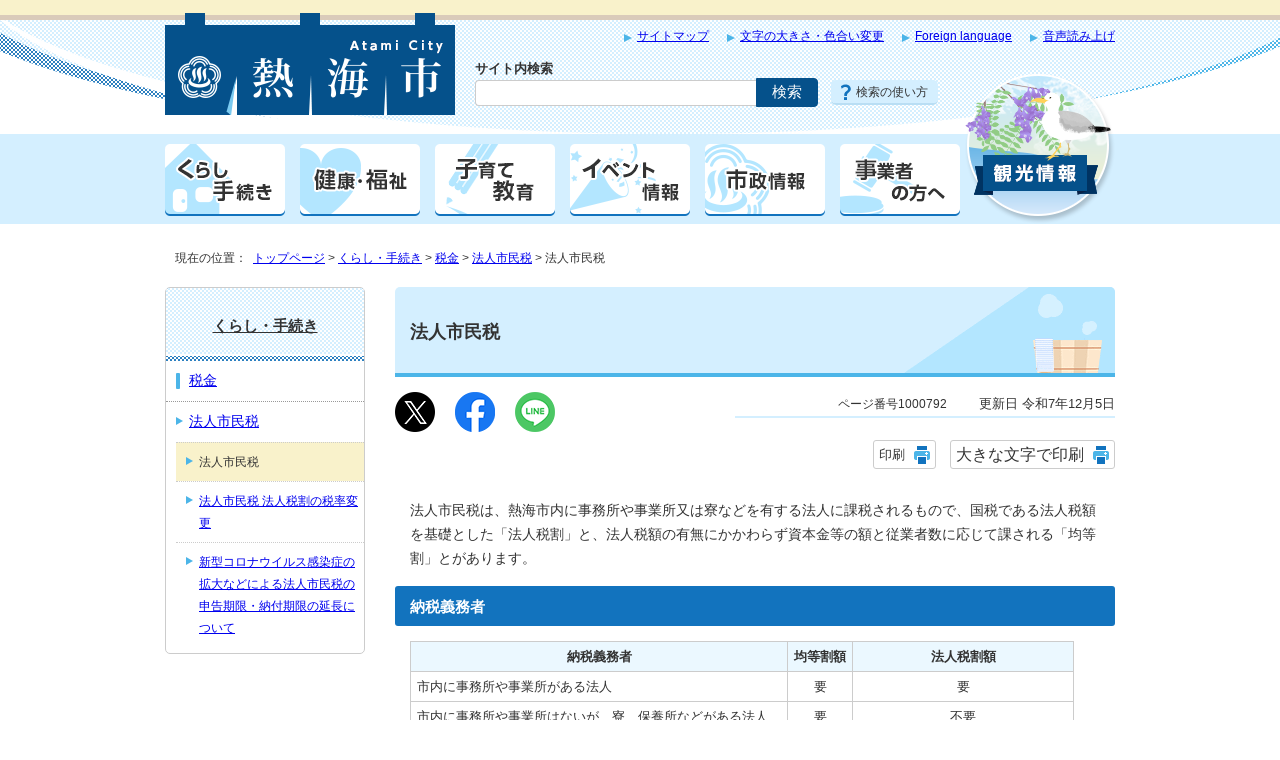

--- FILE ---
content_type: text/html
request_url: https://www.city.atami.lg.jp/kurashi/zeikin/1000791/1000792.html
body_size: 7160
content:
<!DOCTYPE html>
<html lang="ja">
<head prefix="og: http://ogp.me/ns# fb: http://ogp.me/ns/fb# article: http://ogp.me/ns/article#">
<meta charset="UTF-8">
<!-- Google tag (gtag.js) -->
<script async src="https://www.googletagmanager.com/gtag/js?id=G-TFXPLN5213"></script>
<script>
window.dataLayer = window.dataLayer || [];
function gtag(){dataLayer.push(arguments);}
gtag('js', new Date());

gtag('config', 'G-TFXPLN5213');
</script>
<title>法人市民税｜熱海市公式ウェブサイト</title>
<meta name="description" content="熱海市公式ウェブサイトです。くらしに関わる情報やイベント情報、各種手続きに関する情報などをお知らせします。">
<meta name="keywords" content="熱海市,あたみ,atami,熱海,伊豆,花火,温泉,移住,別荘,海">
<meta name="google-site-verification" content="rW4yk02XI5gvfxDDPW5frqA7xr9TvKOEhhxOw5j25Bc">
<meta name="meta-pankuzu" content="トップページ→くらし・手続き→税金→法人市民税→">
<meta name="modified_date" content="2025年12月5日">
<!--[if lt IE 9]>
<script src="../../../_template_/_site_/_default_/_res/js/html5shiv-printshiv.min.js"></script>
<![endif]-->
<meta property="og:title" content="法人市民税">
<meta property="og:type" content="article">
<meta property="og:description" content="熱海市公式ウェブサイト">
<meta property="og:url" content="https://www.city.atami.lg.jp/kurashi/zeikin/1000791/1000792.html">
<meta property="og:image" content="https://www.city.atami.lg.jp/_template_/_site_/_default_/_res/images/sns/ogimage.png">
<meta property="og:site_name" content="熱海市公式ウェブサイト">
<meta property="og:locale" content="ja_JP">
<script src="../../../_template_/_site_/_default_/_res/js/jquery-3.5.1.min.js"></script>
<script>
//<!--
var FI = {};
FI.jQuery = jQuery.noConflict(true);
FI.smpcss = "../../../_template_/_site_/_default_/_res/design_html5/default_smp.css?z";
FI.ads_banner_analytics = true;
FI.pageid_search_analytics = true;
//-->
</script>
<script src="../../../_template_/_site_/_default_/_res/js/smp.js"></script>
<script src="../../../_template_/_site_/_default_/_res/js/common.js" defer></script>
<script src="../../../_template_/_site_/_default_/_res/js/pagetop_fade.js" defer></script>
<script src="../../../_template_/_site_/_default_/_res/js/over.js" async></script>
<script src="../../../_template_/_site_/_default_/_res/js/fm_util.js" async></script>
<link id="cmncss" href="../../../_template_/_site_/_default_/_res/design_html5/default.css?z" rel="stylesheet" type="text/css" class="pconly">
<link id="printcss" href="../../../_template_/_site_/_default_/_res/print_dummy.css" rel="stylesheet" type="text/css" class="pconly">
<link id="bgcss" href="../../../_template_/_site_/_default_/_res/dummy.css" rel="stylesheet" type="text/css">
<script>
//<!--
var bgcss1 = "../../../_template_/_site_/_default_/_res/a.css";
var bgcss2 = "../../../_template_/_site_/_default_/_res/b.css";
var bgcss3 = "../../../_template_/_site_/_default_/_res/c.css";
var bgcss4 = "../../../_template_/_site_/_default_/_res/dummy.css";
// -->
</script>
<script src="https://atami.ficsc.jp/atami/pages/template/include/js/jquery.min.js"></script>
<script src="https://atami.ficsc.jp/atami/pages/template/include/js/jquery_suggest.js"></script>
<script>
//<!--
var qzcjQuery = jQuery.noConflict(true);
//-->
</script>
<link href="https://atami.ficsc.jp/atami/pages/template/include/css/suggest.css" rel="stylesheet" type="text/css">
<script>
//<!--
qzcjQuery(
function(){
qzcjQuery("#key").suggest(
"https://atami.ficsc.jp/atami/js/suggest.htm",
{
delay:400,
minchars:1,
top:-1,
left:0,
width_adjust:-2,
autowidth: true,
datatype: "jsonp",
metachars:" +^!() \u3000,\""
}
);
}
);
qzcjQuery(
function(){
qzcjQuery("#key2").suggest(
"https://atami.ficsc.jp/atami/js/suggest.htm",
{
delay:400,
minchars:1,
top:-1,
left:0,
width_adjust:-2,
autowidth: true,
datatype: "jsonp",
metachars:" +^!() \u3000,\""
}
);
}
);
//-->
</script>
<link rel="apple-touch-icon-precomposed" href="../../../_template_/_site_/_default_/_res/images/apple-touch-icon-precomposed.png">
<link rel="shortcut icon" href="../../../_template_/_site_/_default_/_res/favicon.ico" type="image/vnd.microsoft.icon">
<link rel="icon" href="../../../_template_/_site_/_default_/_res/favicon.ico" type="image/vnd.microsoft.icon">
<script src="../../../_template_/_site_/_default_/_res/js/analytics.js"></script>
<script src="//cdn1.readspeaker.com/script/9250/webReader/webReader.js?pids=wr&amp;forceAdapter=ioshtml5&amp;disable=translation,lookup"></script>
</head>
<body>
<div id="fb-root"></div>
<script>(function(d, s, id) {
var js, fjs = d.getElementsByTagName(s)[0];
if (d.getElementById(id)) return;
js = d.createElement(s); js.id = id;
js.src = "//connect.facebook.net/ja_JP/sdk.js#xfbml=1&version=v2.8";
fjs.parentNode.insertBefore(js, fjs);
}(document, 'script', 'facebook-jssdk'));</script>
<noscript>
<p class="scriptmessage">当ウェブサイトではjavascriptを使用しています。 javascriptの使用を有効にしなければ、一部の機能が正確に動作しない恐れがあります。お手数ですがjavascriptの使用を有効にしてください。</p>
</noscript>
<div id="wrapbg">
<div id="wrap">
<header id="headerbg" class="clearfix" role="banner">
<div id="blockskip" class="pconly"><a href="#HONBUN">エンターキーを押すと、ナビゲーション部分をスキップし本文へ移動します。</a></div>
<div id="header" class="clearfix">
<div id="tlogo" class="clearfix">
<p><a href="../../../index.html"><img src="../../../_template_/_site_/_default_/_res/design_html5/images/header/tlogo.png" alt="熱海市トップページ" width="290" height="102"></a></p>
</div>
<div id="util">
<div id="util1">
<ul class="clearfix">
<li><a href="../../../sitemap.html">サイトマップ</a></li>
<li class="pconly"><a href="../../../about/site/usability.html">文字の大きさ・色合い変更</a></li>
<li lang="en" xml:lang="en"><a href="../../../about/foreignlanguage.html">Foreign language</a></li>
<!-- crosslanguage:delete -->
<li id="readspeaker_button1" class="rs_skip"><a aria-hidden="true" href="//app-as.readspeaker.com/cgi-bin/rsent?customerid=9250&amp;lang=ja_jp&amp;readid=voice&amp;url=" onclick="readpage(this.href, 'xp1'); return false;" class="rs_href" rel="nofollow" accesskey="L">音声読み上げ</a></li>
<!-- /crosslanguage:delete -->
</ul>
<!-- crosslanguage:delete -->
<div id="reader">
<div id="xp1" class="rs_preserve rs_skip rs_splitbutton rs_addtools rs_exp"></div>
</div>
<!-- /crosslanguage:delete -->
</div>
<div id="sitesearch">
<form role="search" method="get" id="search" name="search" action="https://atami.ficsc.jp/atami/search.htm">
<label for="key">サイト内検索</label>
<input name="key" id="key" type="text" value="" autocomplete="off"><input type="submit" value="検索" class="submit">
</form>
<p class="howto"><a href="../../../about/site/keysearch.html">検索の使い方</a></p>
</div>
</div>
</div>
</header>
<hr class="hide">
<nav id="gnavibg" role="navigation" aria-label="メインメニュー">
<div id="gnavi">
<ul class="clearfix">
<li class="gnavi01"><a href="../../../kurashi/index.html"><img src="../../../_template_/_site_/_default_/_res/design_html5/images/gnavi/gnavi01.png" width="120" height="72" alt="くらし・手続き"></a></li>
<li class="gnavi02"><a href="../../../kenko/index.html"><img src="../../../_template_/_site_/_default_/_res/design_html5/images/gnavi/gnavi02.png" width="120" height="72" alt="健康・福祉"></a></li>
<li class="gnavi03"><a href="../../../kosodate/index.html"><img src="../../../_template_/_site_/_default_/_res/design_html5/images/gnavi/gnavi03.png" width="120" height="72" alt="子育て・教育"></a></li>
<li class="gnavi04"><a href="../../../event/index.html"><img src="../../../_template_/_site_/_default_/_res/design_html5/images/gnavi/gnavi04.png" width="120" height="72" alt="イベント情報"></a></li>
<li class="gnavi05"><a href="../../../shisei/index.html"><img src="../../../_template_/_site_/_default_/_res/design_html5/images/gnavi/gnavi05.png" width="120" height="72" alt="市政情報"></a></li>
<li class="gnavi06"><a href="../../../jigyosha/index.html"><img src="../../../_template_/_site_/_default_/_res/design_html5/images/gnavi/gnavi06.png" width="120" height="72" alt="事業者の方へ"></a></li>
<li class="gnavi07"><a href="../../../kanko/index.html"><img src="../../../_template_/_site_/_default_/_res/design_html5/images/gnavi/gnavi07.png" width="150" height="150" alt="観光情報"></a></li>
</ul>
</div>
</nav>
<hr class="hide">
<nav id="tpath" role="navigation" aria-label="現在の位置">
<p>現在の位置：&nbsp;
<a href="../../../index.html">トップページ</a> &gt;
<a href="../../../kurashi/index.html">くらし・手続き</a> &gt;
<a href="../../../kurashi/zeikin/index.html">税金</a> &gt;
<a href="../../../kurashi/zeikin/1000791/index.html">法人市民税</a> &gt;
法人市民税
</p>
</nav>
<hr class="hide">
<div id="pagebody" class="clearfix lnavileft">
<p class="skip"><a id="HONBUN">ここから本文です。</a></p>
<main id="page" role="main">
<article id="content">
<div id="voice">
<h1>法人市民税</h1>
<div class="box">
<div class="sns rs_skip">
<div id="tw"><a href="https://twitter.com/intent/tweet?text=%E6%B3%95%E4%BA%BA%E5%B8%82%E6%B0%91%E7%A8%8E&url=https%3A%2F%2Fwww.city.atami.lg.jp%2Fkurashi%2Fzeikin%2F1000791%2F1000792.html" target="_blank"><img alt="このページの情報をXでポストできます" height="40" src="/_template_/_site_/_default_/_res/images/sns/post.png" width="40"></a></div>

<div id="fb"><a href="https://www.facebook.com/sharer.php?u=https%3A%2F%2Fwww.city.atami.lg.jp%2Fkurashi%2Fzeikin%2F1000791%2F1000792.html&t=%E6%B3%95%E4%BA%BA%E5%B8%82%E6%B0%91%E7%A8%8E" target="_blank"><img alt="このページの情報をフェイスブックでシェアできます" height="40" src="/_template_/_site_/_default_/_res/images/sns/share.png" width="40"></a></div>

<div id="snsline"><a href="https://line.me/R/msg/text/?%E6%B3%95%E4%BA%BA%E5%B8%82%E6%B0%91%E7%A8%8E%0d%0ahttps%3A%2F%2Fwww.city.atami.lg.jp%2Fkurashi%2Fzeikin%2F1000791%2F1000792.html" target="_blank"><img alt="このページの情報をラインでシェアできます" height="40" src="/_template_/_site_/_default_/_res/images/sns/lineit.png" width="40"></a></div>
</div>
<p class="update">
<span class="idnumber">ページ番号1000792</span>　
更新日
令和7年12月5日
</p>
<p class="print pconly"><span class="printm"><a href="javascript:void(0);" onclick="print(); return false;">印刷</a></span>　<span class="printl"><a href="javascript:void(0);" onclick="printData(); return false;">大きな文字で印刷</a></span></p>
<!-- ▲▲▲ END box ▲▲▲ --></div>
<p>法人市民税は、熱海市内に事務所や事業所又は寮などを有する法人に課税されるもので、国税である法人税額を基礎とした「法人税割」と、法人税額の有無にかかわらず資本金等の額と従業者数に応じて課される「均等割」とがあります。</p><h2>納税義務者</h2>
<table>
<thead>
<tr>
<th scope="col">
<p class="textcenter">納税義務者</p>
</th>
<th scope="col">
<p class="textcenter">均等割額</p>
</th>
<th scope="col">
<p class="textcenter">法人税割額</p>
</th>
</tr>
</thead>
<tbody>
<tr>
<td>市内に事務所や事業所がある法人</td>
<td>
<p class="textcenter">要</p>
</td>
<td>
<p class="textcenter">要</p>
</td>
</tr>
<tr>
<td>市内に事務所や事業所はないが、寮、保養所などがある法人</td>
<td>
<p class="textcenter">要</p>
</td>
<td>
<p class="textcenter">不要</p>
</td>
</tr>
<tr>
<td class="verticalmiddle">
<p class="textcenter">市内に事務所や事業所や寮などがある人格のない社団又は財団</p>
</td>
<td>
<p class="textcenter">要</p>
</td>
<td>
<p class="textcenter">不要<br>
（収益事業を行っている場合は要）</p>
</td>
</tr>
</tbody>
</table><h2>法人市民税の税率</h2>
<h3>均等割</h3>
<p>税率&times;事業所又は寮などを有していた月数&divide;12</p>
<p>事業所又は寮などを有していた期間が12カ月に満たない場合は、有していた月数によりあん分します。1カ月に満たない場合は1月とし、2カ月と15日など端数が出た場合には切り捨てます。</p>
<p>資本金等の金額は、資本の金額又は出資金額と資本積立金額等との合計額です。</p>
<p>従業員数は、正社員のみでなく、アルバイト、パートタイマー、日雇者なども含みます。また、基準となる日は事業年度末日現在の従業者数です。</p>
<table>
<thead>
<tr>
<th scope="col">
<p class="textcenter">資本金等の金額</p>
</th>
<th scope="col">
<p class="textcenter">熱海市内の従業員数</p>
</th>
<th scope="col">
<p class="textcenter">税率（年額）</p>
</th>
</tr>
</thead>
<tbody>
<tr>
<td class="verticalmiddle" colspan="1" rowspan="2">
<p class="textcenter">&nbsp;</p>
<p class="textcenter">50億円を超える法人</p>
</td>
<td>
<p class="textcenter">50人超</p>
</td>
<td>
<p class="textright">3,000,000円</p>
</td>
</tr>
<tr>
<td>
<p class="textcenter">50人以下</p>
</td>
<td>
<p class="textright">410,000円</p>
</td>
</tr>
<tr>
<td class="verticalmiddle" colspan="1" rowspan="2">
<p class="textcenter">&nbsp;</p>
<p class="textcenter">10億円を超え50億円以下の法人</p>
</td>
<td>
<p class="textcenter">50人超</p>
</td>
<td>
<p class="textright">1,750,000円</p>
</td>
</tr>
<tr>
<td>
<p class="textcenter">50人以下</p>
</td>
<td>
<p class="textright">410,000円</p>
</td>
</tr>
<tr>
<td colspan="1" rowspan="2">
<p class="textcenter">&nbsp;</p>
<p class="textcenter">1億円を超え10億円以下の法人</p>
</td>
<td>
<p class="textcenter">50人超</p>
</td>
<td>
<p class="textright">400,000円</p>
</td>
</tr>
<tr>
<td>
<p class="textcenter">50人以下</p>
</td>
<td>
<p class="textright">160,000円</p>
</td>
</tr>
<tr>
<td colspan="1" rowspan="2">
<p class="textcenter">&nbsp;</p>
<p class="textcenter">1千万円を越え1億円以下の法人</p>
</td>
<td>
<p class="textcenter">50人超</p>
</td>
<td>
<p class="textright">150,000円</p>
</td>
</tr>
<tr>
<td>
<p class="textcenter">50人以下</p>
</td>
<td>
<p class="textright">130,000円</p>
</td>
</tr>
<tr>
<td class="verticalbaseline" colspan="1" rowspan="2">
<p class="textcenter">&nbsp;</p>
<p class="textcenter">1千万円以下の法人</p>
</td>
<td>
<p class="textcenter">50人超</p>
</td>
<td>
<p class="textright">120,000円</p>
</td>
</tr>
<tr>
<td>
<p class="textcenter">50人以下</p>
</td>
<td>
<p class="textright">50,000円</p>
</td>
</tr>
<tr>
<td class="verticalbaseline" colspan="1">
<p>公共法人、公益法人等、一般社団法人など</p>
</td>
<td>
<p class="textcenter">ー</p>
</td>
<td>
<p class="textright">50,000円</p>
</td>
</tr>
</tbody>
</table><h3>法人税割</h3>
<p>法人税割は、国（税務署）に申告した法人税額が計算のもとになります。</p>
<h4>税率と税額の計算方法</h4>
<p>課税標準となる法人税額&times;税率（<strong>9.7％</strong>）</p>
<p>※<span class="red"><strong>令和元年10月1日以降</strong></span>に開始する事業年度から<span class="red"><strong>6.0％</strong></span>となりました。</p>
<p>詳しくは下記リンクにある税率変更のページをご覧ください。</p>
<h4>分割法人</h4>
<p>　複数の市町村に事務所等がある法人の場合、法人税割を市町村の従業員数で按分します。従業者数は原則として法人税額の課税標準の算定期間の末日の人数となります。</p>
<p>　事業所又は寮などを有していた期間が12カ月に満たない場合は、従業者数を有していた月数により按分します。存在した月数は、端数がある場合は切り上げとなり、計算で出月数に端数が出た場合も切り上げとなります。</p>
<p>　なお、事業所等を廃止した場合は、廃止した月の前月末の従業者数で計算します。</p><ul class="objectlink"><li><a href="../../../kurashi/zeikin/1000791/1000794.html">法人市民税　法人税割の税率変更について</a></li></ul><h2>申告と納付について</h2>
<p>法人市民税は、各々の法人が定める事業年度終了後2カ月以内（延長法人を除く）に、法人等が自ら自己の税額を計算し、その内容を申告するとともに納付をしていただく、申告納付方式と定められています。</p>
<h3>ダウンロード</h3><ul class="objectlink"><li class="pdf">
<a href="../../../_res/projects/default_project/_page_/001/000/792/kakuteityukan.pdf" target="_blank">確定・中間申告書 （PDF 190.3KB）<img src="../../../_template_/_site_/_default_/_res/images/parts/newwin1.gif" alt="新しいウィンドウで開きます" width="12" height="11" class="external"></a>
</li>
<li class="pdf">
<a href="../../../_res/projects/default_project/_page_/001/000/792/yotei2.pdf" target="_blank">予定申告書 （PDF 153.3KB）<img src="../../../_template_/_site_/_default_/_res/images/parts/newwin1.gif" alt="新しいウィンドウで開きます" width="12" height="11" class="external"></a>
</li>
<li class="xls">
<a href="../../../_res/projects/default_project/_page_/001/000/792/houjinnofusyoR7.xlsx" target="_blank">法人市民税納付書　銀行用（郵便局では納付できません） （Excel 33.6KB）<img src="../../../_template_/_site_/_default_/_res/images/parts/newwin1.gif" alt="新しいウィンドウで開きます" width="12" height="11" class="external"></a>
</li></ul><h3>修正申告</h3>
<p>　法人税において、先に提出した納税申告書に記載された税額等に変更が発生し、過不足額がある場合、修正申告を行うことができます。</p>
<p>　法人を有している期間に変更が生じた場合などは、異動届の提出も併せてお願いします。</p><h2>法人などの届出について</h2>
<p>下記の場合は、法人及び事業所などの開業・変更届出書の提出をお願いします。</p>
<ul>
<li>市内に法人を設立、移転したときや事業所又は寮などを設置したとき （添付書類：登記簿謄本・定款）</li>
<li>本店所在地・商号・代表者などの変更や解散・清算など登記事項を変更したとき （添付書類：登記簿謄本）</li>
<li>事業年度を変更したとき （添付書類：定款又は総会議事録）</li>
<li>合併したとき （添付書類：登記簿謄本・合併契約書）</li>
<li>市内の事業所又は寮などを廃止したとき</li>
</ul>
<h3>ダウンロード</h3><ul class="objectlink"><li class="pdf">
<a href="../../../_res/projects/default_project/_page_/001/000/792/houjinidoutodoke.pdf" target="_blank">法人異動届 （PDF 172.4KB）<img src="../../../_template_/_site_/_default_/_res/images/parts/newwin1.gif" alt="新しいウィンドウで開きます" width="12" height="11" class="external"></a>
</li>
</ul>
<div class="plugin">
<p>PDF形式のファイルをご利用になるには、「Adobe(R) Reader(R)」が必要です。お持ちでない方は、Adobeのサイトからダウンロード（無償）してください。<a href="http://www.adobe.com/jp/products/reader/" target="_blank">Adobeのサイトへ新しいウィンドウでリンクします。</a></p>
</div>
<div id="reference">
<h2><span>このページに関する</span>お問い合わせ</h2>
<p><strong>市民生活部 税務課</strong><br>
課税室（市民税担当）電話：0557-86-6142<br>
　　　（宿泊税担当）電話：0557-86-6144<br>
　　　　　　　　ファクス：0557-86-6173<br>
〒413-8550　熱海市中央町1-1<br>
<a class="mail" href="https://www.city.atami.lg.jp/cgi-bin/contacts/g0203010">お問い合わせは専用フォームをご利用ください。</a></p>
</div>
</div>
</article>
</main>
<hr class="hide">
<nav id="lnavi" class="pconly" role="navigation" aria-labelledby="localnav">
<div id="menubg">
<div id="menu">
<h2 id="localnav"><a href="../../../kurashi/index.html">くらし・手続き</a></h2>
<h3><a href="../../../kurashi/zeikin/index.html">税金</a></h3>
<h4><a href="../../../kurashi/zeikin/1000791/index.html">法人市民税</a></h4>
<ul class="lmenu">
<li class="choice" aria-current="page">法人市民税</li>
<li><a href="../../../kurashi/zeikin/1000791/1000794.html">法人市民税 法人税割の税率変更</a></li>
<li><a href="../../../kurashi/zeikin/1000791/1007975.html">新型コロナウイルス感染症の拡大などによる法人市民税の申告期限・納付期限の延長について</a></li>
</ul>
</div>
</div>
</nav>
</div>
<hr class="hide">
<aside id="guidebg" role="complementary">
<div id="guide" class="clearfix">
<p class="pagetop"><a href="#wrap"><img src="../../../_template_/_site_/_default_/_res/design_html5/images/page/mark_pagetop_off.png" alt="このページの先頭へ戻る" width="137" height="118"></a></p>
<ul>
<li><a href="javascript:history.back();" class="pageback">前のページへ戻る</a></li>
<li><a href="../../../index.html" class="pagehome">トップページへ戻る</a></li>
</ul>
<div class="viewmode">
<dl>
<dt>表示</dt><dd>
<ul>
<li><a href="javascript:void(0)" id="viewmode_pc">PC</a></li>
<li><a href="javascript:void(0)" id="viewmode_smp">スマートフォン</a></li>
</ul>
</dd>
</dl>
</div>
</div>
</aside>
<hr class="hide">
<footer id="footerbg" class="clearfix" role="contentinfo">
<div id="fmenu">
<ul>
<li><a href="../../../about/site/howtouse.html">利用方法</a></li>
<li><a href="../../../about/sitepolicy.html">サイトポリシー</a></li>
<li><a href="../../../about/privacy.html">プライバシーポリシー</a></li>
<li><a href="../../../about/disclaimer.html">免責事項</a></li>
<li><a href="../../../about/link.html">リンクについて</a></li>
</ul>
</div>
<hr class="hide">
<div id="footer" class="clearfix">
<div id="add" class="clearfix">
<div id="cityinfo">
<h2>市役所案内</h2>
<ul class="clearfix">
<li class="menu1"><a href="../../../shisei/soshiki/1001632/1001547.html">窓口案内</a></li>
<li class="menu2"><a href="../../../shisetsu/shiyakusho/1001957.html">交通アクセス</a></li>
<li class="menu3"><a href="../../../shisei/soshiki/1001545/index.html">部署一覧</a></li>
</ul>
</div>
<div id="addleft">
<h2>熱海市役所</h2>
<p class="about"><a href="../../../shisei/atamishi/index.html">熱海市の紹介</a></p>
<address>
〒413-8550　静岡県熱海市中央町1番1号<br>
代表電話：0557-86-6000<br>
</address>
<p class="pconly">開庁時間：月曜日から金曜日 午前8時30分から午後5時15分<br>
（土曜日・日曜日・祝日、12月29日から1月3日を除く）</p>
<p>法人番号：8000020222054</p>
</div>
</div>
<div id="copy">
<p lang="en" xml:lang="en">Copyright &copy; Atami City Official Website  All rights reserved.</p>
</div>
</div>
</footer>
</div>
</div>
<img src="https://atami.ficsc.jp/atami/log.gif" alt="" width="1" height="1" class="log">
<!-- xmldata for linkcheck start
<linkdata>
<pageid>1000792</pageid>
<pagetitle>法人市民税</pagetitle>
<pageurl>https://www.city.atami.lg.jp/kurashi/zeikin/1000791/1000792.html</pageurl>
<device>p</device>
<groupid>g0203010</groupid>
<groupname>g0203010　市民生活部　税務課　市民税室</groupname>
<linktitle></linktitle>
<linkurl></linkurl>
</linkdata>
xmldata for linkcheck end  -->
<script type="text/javascript" src="/_Incapsula_Resource?SWJIYLWA=719d34d31c8e3a6e6fffd425f7e032f3&ns=2&cb=662743626" async></script></body>
</html>
